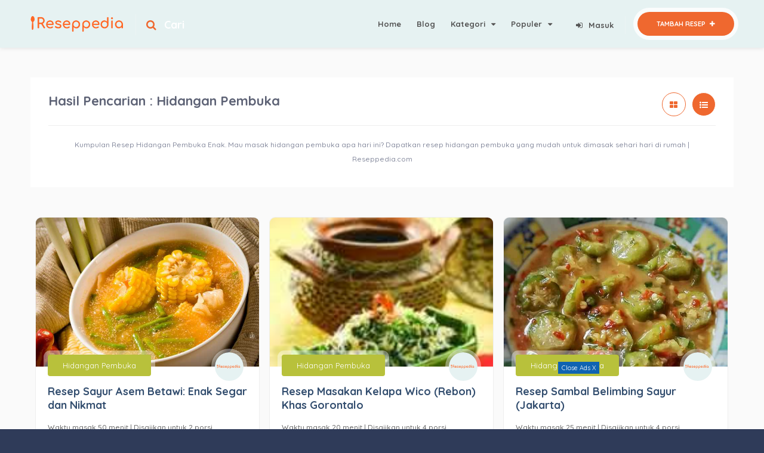

--- FILE ---
content_type: text/html; charset=UTF-8
request_url: https://www.reseppedia.com/kategori/hidangan-pembuka
body_size: 6008
content:
<!DOCTYPE HTML>
<html lang="en">
    <head>
        <meta charset="UTF-8">
        <meta name="viewport" content="width=device-width, initial-scale=1.0, minimum-scale=1.0, maximum-scale=1.0, user-scalable=no">
        <meta name="robots" content="index, follow"/>
        
        <meta name="title" content="Hidangan Pembuka di Reseppedia.com">
        <meta name="description" content="Kumpulan Resep Hidangan Pembuka Enak. Mau masak hidangan pembuka apa hari ini? Dapatkan resepnya di Reseppedia.com">
        <!--<meta name="keywords" content="resep, bali, resep ayam, resep ikan, resep pedas, resep soto, resep ayam bakar">-->
        <meta name="author" content="Reseppedia.com">
        <meta name="author:url" content="https://www.reseppedia.com">

        
                    <link rel="canonical" href="https://www.reseppedia.com/kategori/hidangan-pembuka" />
                
        
        <!-- Twitter Card data -->
        <meta name="twitter:card" content="summary_large_image">
        <meta name="twitter:site" content="Reseppedia">
        <meta name="twitter:title" content="Hidangan Pembuka di Reseppedia.com">
        <meta name="twitter:description" content="Kumpulan Resep Hidangan Pembuka Enak. Mau masak hidangan pembuka apa hari ini? Dapatkan resepnya di Reseppedia.com">
        <meta name="twitter:image:src" content="https://www.reseppedia.com/frontend/images/reseppedia-logo.png">
        <meta name="twitter:creator" content="https://www.reseppedia.com">

        <!-- Open Graph data -->
        <meta property="og:title" content="Hidangan Pembuka di Reseppedia.com" />
        <meta property="og:type" content="article" />
        <meta property="og:url" content="https://www.reseppedia.com/kategori/hidangan-pembuka" />
        <meta property="og:image" content="https://www.reseppedia.com/frontend/images/reseppedia-logo.png" />
        <meta property="og:site_name" content="Reseppedia" />
        <meta property="og:description" content="Kumpulan Resep Hidangan Pembuka Enak. Mau masak hidangan pembuka apa hari ini? Dapatkan resepnya di Reseppedia.com" />
        <meta property="fb:app_id" content="" />

        <!-- CSRF Token -->
        <meta name="csrf-token" content="HEJLM2CUFzJTwKYHt29dMqFS1O4IWGgXe41HL7pO">

        <title>Hidangan Pembuka di Reseppedia.com</title>

        
        <!--=============== css  ===============-->
        <link rel="stylesheet" href="https://fonts.googleapis.com/css?family=Montserrat:400,500,600,700,800,800i,900|Quicksand:300,400,500,700&subset=cyrillic,cyrillic-ext,latin-ext,vietnamese">
        <link type="text/css" rel="stylesheet" href="/css/frontend.css">
        <!--=============== favicons ===============-->
        <link rel="shortcut icon" href="https://www.reseppedia.com/favicon.ico">
        <!-- Global site tag (gtag.js) - Google Analytics -->
        <script async src="https://www.googletagmanager.com/gtag/js?id=UA-57606923-8"></script>
        <script>
          window.dataLayer = window.dataLayer || [];
          function gtag(){dataLayer.push(arguments);}
          gtag('js', new Date());

          gtag('config', 'UA-57606923-8');
        </script>
        <!-- Google tag (gtag.js) GA4 -->
        <script async src="https://www.googletagmanager.com/gtag/js?id=G-M6151YVD2Q"></script>
        <script>
            window.dataLayer = window.dataLayer || [];
            function gtag(){dataLayer.push(arguments);}
            gtag('js', new Date());

            gtag('config', 'G-M6151YVD2Q');
        </script>
        <!-- Go to www.addthis.com/dashboard to customize your tools -->
        <script type="text/javascript" src="//s7.addthis.com/js/300/addthis_widget.js#pubid=ra-5beb81080d625ad9"></script>
        

        <script src="https://www.google.com/recaptcha/api.js?hl=en" async defer></script>
        <!-- adsense -->
        <script data-ad-client="ca-pub-8131150177576260" async src="https://pagead2.googlesyndication.com/pagead/js/adsbygoogle.js"></script>
        <style>
            .nav-holder .google-auto-placed{
                display: none !important;
            }
        </style>
        
    </head>
    <body>
        <!--loader-->
        <div class="loader-wrap">
            <div class="pin"></div>
            <div class="pulse"></div>
        </div>
        <!--loader end-->
        <!-- Main  -->
        <div id="main">
            <!-- header-->
            <header class="main-header dark-header fs-header sticky">
                <div class="header-inner">
                    <div class="logo-holder">
                        <a href="/"><img src="https://www.reseppedia.com/frontend/images/reseppedia-logo.png" alt="Reseppedia"></a>
                    </div>
                                        <form method="GET" action="https://www.reseppedia.com/cari">
                        <div class="header-search vis-header-search">
                            <div class="header-search-input-item">
                                <input type="text" placeholder="Cari Resep?" name="keyword" value=""/>
                            </div>
                            <button class="header-search-button">Cari</button>
                        </div>
                    </form>
                    <div class="show-search-button"><i class="fa fa-search"></i> <span>Cari</span></div>
                                        <a href="https://www.reseppedia.com/dashboard/resep/create" class="add-list">Tambah resep <span><i class="fa fa-plus"></i></span></a>
                                            <a href="https://www.reseppedia.com/user/login" class="show-reg-form"><i class="fa fa-sign-in"></i>Masuk</a>
                                        <div class="nav-button-wrap color-bg">
                        <div class="nav-button">
                            <span></span><span></span><span></span>
                        </div>
                    </div>
                    
                    <!-- nav-button-wrap end-->
                    <!--  navigation -->
                    <div class="nav-holder main-menu">
                        <nav>
                            <ul>
                                <li>
                                    <a href="/">Home</a>
                                </li>
                                <li>
                                    <a href="https://www.reseppedia.com/blog">Blog</a>
                                </li>
                                <li>
                                    <a href="#">Kategori <i class="fa fa-caret-down"></i></a>
                                    <!--second level -->
                                    <ul>
                                        <li><a href="https://www.reseppedia.com/kategori/hidangan-pembuka">Hidangan Pembuka</a></li>
                                        <li><a href="https://www.reseppedia.com/kategori/hidangan-utama">Hidangan Utama</a></li>
                                        <li><a href="https://www.reseppedia.com/kategori/sambal">Sambal</a></li>
                                        <li><a href="https://www.reseppedia.com/kategori/kue">Kue</a></li>
                                        <li><a href="https://www.reseppedia.com/kategori/jajanan">Jajanan</a></li>
                                        <li><a href="https://www.reseppedia.com/kategori/resep-sehat-anak">Resep Sehat Anak</a></li>
                                        <li><a href="https://www.reseppedia.com/kategori/minuman">Minuman</a></li>
                                    </ul>
                                    <!--second level end-->
                                </li>
                                <li>
                                    <a href="#">Populer <i class="fa fa-caret-down"></i></a>
                                    <!--second level -->
                                    <ul>
                                                                                <li><a href="https://www.reseppedia.com/tag/resep-ayam">Resep Ayam</a></li>
                                                                                <li><a href="https://www.reseppedia.com/tag/resep-daging">Resep Daging</a></li>
                                                                                <li><a href="https://www.reseppedia.com/tag/resep-sayuran">Resep Sayuran</a></li>
                                                                                <li><a href="https://www.reseppedia.com/tag/sarapan">Sarapan</a></li>
                                                                                <li><a href="https://www.reseppedia.com/tag/resep-kue">Resep Kue</a></li>
                                                                                <li><a href="https://www.reseppedia.com/kategori/sambal">Resep Sambal</a></li>
                                                                                
                                    </ul>
                                    <!--second level end-->
                                </li>
                                                            </ul>
                        </nav>
                    </div>
                    <!-- navigation  end -->
                </div>
            </header>
            <!--  header end -->

            <!--  wrapper  -->
            <!-- wrapper -->	
<div id="wrapper">
    <!--  content  --> 
    <div class="content">
        <!--  section  --> 
        <section class="gray-bg no-pading no-top-padding" id="sec1">
            <div class="col-list-wrap  center-col-list-wrap left-list">
                <div class="container">
                    <div class="listsearch-maiwrap box-inside fl-wrap">
                        <div class="listsearch-header fl-wrap" style="margin-bottom:20px">
                            <h1 class="cari_result">Hasil Pencarian : <span>Hidangan Pembuka</span></h1>
                            <div class="listing-view-layout">
                                <ul>
                                    <li><a class="grid active" href="#"><i class="fa fa-th-large"></i></a></li>
                                    <li><a class="list" href="#"><i class="fa fa-list-ul"></i></a></li>
                                </ul>
                            </div>
                        </div>
                        <p>Kumpulan Resep Hidangan Pembuka Enak. Mau masak hidangan pembuka apa hari ini? Dapatkan resep hidangan pembuka yang mudah untuk dimasak sehari hari di rumah | Reseppedia.com</p>  
                    </div>
                    
                    <!-- list-main-wrap-->
                    <div class="list-main-wrap fl-wrap card-listing">
                                                <!-- listing-item -->
                        <div class="listing-item">
                            <article class="geodir-category-listing fl-wrap">
                                <div class="geodir-category-img" style="height: 250px; overflow: hidden;">
                                    <a href="https://www.reseppedia.com/resep-sayur-asem-betawi-enak-segar-dan-nikmat" title="Resep Sayur Asem Betawi: Enak Segar dan Nikmat" style="display: block;">
                                        <img src="https://www.reseppedia.com/storage/upload/Resep_Sayur_Asem_Betawi:_Enak_Segar_dan_Nikmat.jpg" alt="Resep Sayur Asem Betawi: Enak Segar dan Nikmat" onerror="this.src='/storage/upload/default.png'">
                                    </a>
                                    <a href="https://www.reseppedia.com/resep-sayur-asem-betawi-enak-segar-dan-nikmat" style="display: block;">
                                    <div class="overlay"></div>
                                    </a>
                                    <!-- <div class="list-post-counter"><span>4</span><i class="fa fa-heart"></i></div> -->
                                </div>
                                <div class="geodir-category-content fl-wrap">
                                    <a class="listing-geodir-category" href="https://www.reseppedia.com/kategori/hidangan-pembuka" title="Hidangan Pembuka">Hidangan Pembuka</a>
                                    <div class="listing-avatar"><a href="https://www.reseppedia.com/u/reseppedia"><img src="https://www.reseppedia.com/storage/avatar/5c3d766ff2957.png" alt=""></a>
                                        <span class="avatar-tooltip">Resep oleh <strong>Resep Pedia</strong></span>
                                    </div>
                                    <h3><a href="https://www.reseppedia.com/resep-sayur-asem-betawi-enak-segar-dan-nikmat">Resep Sayur Asem Betawi: Enak Segar dan Nikmat</a></h3>
                                    <p>Waktu masak <strong>50 menit</strong> | Disajikan untuk 2 porsi</p>
                                    <div class="geodir-category-options fl-wrap">
                                        <div class="geodir-category-location"><a href="#"><i class="fa fa-map-marker" aria-hidden="true"></i> Populer di Betawi</a></div>
                                    </div>
                                </div>
                            </article>
                        </div>
                        <!-- listing-item end--> 
                                                <!-- listing-item -->
                        <div class="listing-item">
                            <article class="geodir-category-listing fl-wrap">
                                <div class="geodir-category-img" style="height: 250px; overflow: hidden;">
                                    <a href="https://www.reseppedia.com/resep-masakan-kelapa-wico-rebon-khas-gorontalo" title="Resep Masakan Kelapa Wico (Rebon) Khas Gorontalo" style="display: block;">
                                        <img src="https://www.reseppedia.com/storage/upload/Resep_Masakan_Kelapa_Wico_(Rebon)_Khas_Gorontalo.jpg" alt="Resep Masakan Kelapa Wico (Rebon) Khas Gorontalo" onerror="this.src='/storage/upload/default.png'">
                                    </a>
                                    <a href="https://www.reseppedia.com/resep-masakan-kelapa-wico-rebon-khas-gorontalo" style="display: block;">
                                    <div class="overlay"></div>
                                    </a>
                                    <!-- <div class="list-post-counter"><span>4</span><i class="fa fa-heart"></i></div> -->
                                </div>
                                <div class="geodir-category-content fl-wrap">
                                    <a class="listing-geodir-category" href="https://www.reseppedia.com/kategori/hidangan-pembuka" title="Hidangan Pembuka">Hidangan Pembuka</a>
                                    <div class="listing-avatar"><a href="https://www.reseppedia.com/u/reseppedia"><img src="https://www.reseppedia.com/storage/avatar/5c3d766ff2957.png" alt=""></a>
                                        <span class="avatar-tooltip">Resep oleh <strong>Resep Pedia</strong></span>
                                    </div>
                                    <h3><a href="https://www.reseppedia.com/resep-masakan-kelapa-wico-rebon-khas-gorontalo">Resep Masakan Kelapa Wico (Rebon) Khas Gorontalo</a></h3>
                                    <p>Waktu masak <strong>20 menit</strong> | Disajikan untuk 4 porsi</p>
                                    <div class="geodir-category-options fl-wrap">
                                        <div class="geodir-category-location"><a href="#"><i class="fa fa-map-marker" aria-hidden="true"></i> Populer di Gorontalo</a></div>
                                    </div>
                                </div>
                            </article>
                        </div>
                        <!-- listing-item end--> 
                                                <!-- listing-item -->
                        <div class="listing-item">
                            <article class="geodir-category-listing fl-wrap">
                                <div class="geodir-category-img" style="height: 250px; overflow: hidden;">
                                    <a href="https://www.reseppedia.com/resep-sambal-belimbing-sayur-jakarta" title="Resep Sambal Belimbing Sayur (Jakarta)" style="display: block;">
                                        <img src="https://www.reseppedia.com/storage/upload/Resep_Sambal_Belimbing_Sayur_(Jakarta).jpg" alt="Resep Sambal Belimbing Sayur (Jakarta)" onerror="this.src='/storage/upload/default.png'">
                                    </a>
                                    <a href="https://www.reseppedia.com/resep-sambal-belimbing-sayur-jakarta" style="display: block;">
                                    <div class="overlay"></div>
                                    </a>
                                    <!-- <div class="list-post-counter"><span>4</span><i class="fa fa-heart"></i></div> -->
                                </div>
                                <div class="geodir-category-content fl-wrap">
                                    <a class="listing-geodir-category" href="https://www.reseppedia.com/kategori/hidangan-pembuka" title="Hidangan Pembuka">Hidangan Pembuka</a>
                                    <div class="listing-avatar"><a href="https://www.reseppedia.com/u/reseppedia"><img src="https://www.reseppedia.com/storage/avatar/5c3d766ff2957.png" alt=""></a>
                                        <span class="avatar-tooltip">Resep oleh <strong>Resep Pedia</strong></span>
                                    </div>
                                    <h3><a href="https://www.reseppedia.com/resep-sambal-belimbing-sayur-jakarta">Resep Sambal Belimbing Sayur (Jakarta)</a></h3>
                                    <p>Waktu masak <strong>25 menit</strong> | Disajikan untuk 4 porsi</p>
                                    <div class="geodir-category-options fl-wrap">
                                        <div class="geodir-category-location"><a href="#"><i class="fa fa-map-marker" aria-hidden="true"></i> Populer di Jakarta</a></div>
                                    </div>
                                </div>
                            </article>
                        </div>
                        <!-- listing-item end--> 
                                                <!-- listing-item -->
                        <div class="listing-item">
                            <article class="geodir-category-listing fl-wrap">
                                <div class="geodir-category-img" style="height: 250px; overflow: hidden;">
                                    <a href="https://www.reseppedia.com/caesar-salad-sehat" title="Resep Caesar Salad Sehat" style="display: block;">
                                        <img src="https://www.reseppedia.com/storage/upload/caesar-salad-sehat_1.jpeg" alt="Resep Caesar Salad Sehat" onerror="this.src='/storage/upload/default.png'">
                                    </a>
                                    <a href="https://www.reseppedia.com/caesar-salad-sehat" style="display: block;">
                                    <div class="overlay"></div>
                                    </a>
                                    <!-- <div class="list-post-counter"><span>4</span><i class="fa fa-heart"></i></div> -->
                                </div>
                                <div class="geodir-category-content fl-wrap">
                                    <a class="listing-geodir-category" href="https://www.reseppedia.com/kategori/hidangan-pembuka" title="Hidangan Pembuka">Hidangan Pembuka</a>
                                    <div class="listing-avatar"><a href="https://www.reseppedia.com/u/reseppedia"><img src="https://www.reseppedia.com/storage/avatar/5c3d766ff2957.png" alt=""></a>
                                        <span class="avatar-tooltip">Resep oleh <strong>Resep Pedia</strong></span>
                                    </div>
                                    <h3><a href="https://www.reseppedia.com/caesar-salad-sehat">Resep Caesar Salad Sehat</a></h3>
                                    <p>Waktu masak <strong>15 menit</strong> | Disajikan untuk 2 porsi</p>
                                    <div class="geodir-category-options fl-wrap">
                                        <div class="geodir-category-location"><a href="#"><i class="fa fa-map-marker" aria-hidden="true"></i> Populer di Indonesia</a></div>
                                    </div>
                                </div>
                            </article>
                        </div>
                        <!-- listing-item end--> 
                                                <!-- listing-item -->
                        <div class="listing-item">
                            <article class="geodir-category-listing fl-wrap">
                                <div class="geodir-category-img" style="height: 250px; overflow: hidden;">
                                    <a href="https://www.reseppedia.com/resep-kentang-isian-ayam" title="Resep Kentang Isian Ayam" style="display: block;">
                                        <img src="https://www.reseppedia.com/storage/upload/resep-kentang-isian-ayam_1.jpeg" alt="Resep Kentang Isian Ayam" onerror="this.src='/storage/upload/default.png'">
                                    </a>
                                    <a href="https://www.reseppedia.com/resep-kentang-isian-ayam" style="display: block;">
                                    <div class="overlay"></div>
                                    </a>
                                    <!-- <div class="list-post-counter"><span>4</span><i class="fa fa-heart"></i></div> -->
                                </div>
                                <div class="geodir-category-content fl-wrap">
                                    <a class="listing-geodir-category" href="https://www.reseppedia.com/kategori/hidangan-pembuka" title="Hidangan Pembuka">Hidangan Pembuka</a>
                                    <div class="listing-avatar"><a href="https://www.reseppedia.com/u/reseppedia"><img src="https://www.reseppedia.com/storage/avatar/5c3d766ff2957.png" alt=""></a>
                                        <span class="avatar-tooltip">Resep oleh <strong>Resep Pedia</strong></span>
                                    </div>
                                    <h3><a href="https://www.reseppedia.com/resep-kentang-isian-ayam">Resep Kentang Isian Ayam</a></h3>
                                    <p>Waktu masak <strong>20 menit</strong> | Disajikan untuk 2 porsi</p>
                                    <div class="geodir-category-options fl-wrap">
                                        <div class="geodir-category-location"><a href="#"><i class="fa fa-map-marker" aria-hidden="true"></i> Populer di Indonesia</a></div>
                                    </div>
                                </div>
                            </article>
                        </div>
                        <!-- listing-item end--> 
                                                <!-- listing-item -->
                        <div class="listing-item">
                            <article class="geodir-category-listing fl-wrap">
                                <div class="geodir-category-img" style="height: 250px; overflow: hidden;">
                                    <a href="https://www.reseppedia.com/resep-cireng-kare-ayam" title="Resep Cireng Kare Ayam" style="display: block;">
                                        <img src="https://www.reseppedia.com/storage/upload/resep-cireng-kare-ayam_1.jpeg" alt="Resep Cireng Kare Ayam" onerror="this.src='/storage/upload/default.png'">
                                    </a>
                                    <a href="https://www.reseppedia.com/resep-cireng-kare-ayam" style="display: block;">
                                    <div class="overlay"></div>
                                    </a>
                                    <!-- <div class="list-post-counter"><span>4</span><i class="fa fa-heart"></i></div> -->
                                </div>
                                <div class="geodir-category-content fl-wrap">
                                    <a class="listing-geodir-category" href="https://www.reseppedia.com/kategori/hidangan-pembuka" title="Hidangan Pembuka">Hidangan Pembuka</a>
                                    <div class="listing-avatar"><a href="https://www.reseppedia.com/u/reseppedia"><img src="https://www.reseppedia.com/storage/avatar/5c3d766ff2957.png" alt=""></a>
                                        <span class="avatar-tooltip">Resep oleh <strong>Resep Pedia</strong></span>
                                    </div>
                                    <h3><a href="https://www.reseppedia.com/resep-cireng-kare-ayam">Resep Cireng Kare Ayam</a></h3>
                                    <p>Waktu masak <strong>30 menit</strong> | Disajikan untuk 2 porsi</p>
                                    <div class="geodir-category-options fl-wrap">
                                        <div class="geodir-category-location"><a href="#"><i class="fa fa-map-marker" aria-hidden="true"></i> Populer di Indonesia</a></div>
                                    </div>
                                </div>
                            </article>
                        </div>
                        <!-- listing-item end--> 
                                                <!-- listing-item -->
                        <div class="listing-item">
                            <article class="geodir-category-listing fl-wrap">
                                <div class="geodir-category-img" style="height: 250px; overflow: hidden;">
                                    <a href="https://www.reseppedia.com/resep-bentoel-goreng" title="Resep Bentoel Goreng" style="display: block;">
                                        <img src="https://www.reseppedia.com/storage/upload/resep-bentoel-goreng_1.jpeg" alt="Resep Bentoel Goreng" onerror="this.src='/storage/upload/default.png'">
                                    </a>
                                    <a href="https://www.reseppedia.com/resep-bentoel-goreng" style="display: block;">
                                    <div class="overlay"></div>
                                    </a>
                                    <!-- <div class="list-post-counter"><span>4</span><i class="fa fa-heart"></i></div> -->
                                </div>
                                <div class="geodir-category-content fl-wrap">
                                    <a class="listing-geodir-category" href="https://www.reseppedia.com/kategori/hidangan-pembuka" title="Hidangan Pembuka">Hidangan Pembuka</a>
                                    <div class="listing-avatar"><a href="https://www.reseppedia.com/u/reseppedia"><img src="https://www.reseppedia.com/storage/avatar/5c3d766ff2957.png" alt=""></a>
                                        <span class="avatar-tooltip">Resep oleh <strong>Resep Pedia</strong></span>
                                    </div>
                                    <h3><a href="https://www.reseppedia.com/resep-bentoel-goreng">Resep Bentoel Goreng</a></h3>
                                    <p>Waktu masak <strong>20 menit</strong> | Disajikan untuk 2 porsi</p>
                                    <div class="geodir-category-options fl-wrap">
                                        <div class="geodir-category-location"><a href="#"><i class="fa fa-map-marker" aria-hidden="true"></i> Populer di Indonesia</a></div>
                                    </div>
                                </div>
                            </article>
                        </div>
                        <!-- listing-item end--> 
                                                <!-- listing-item -->
                        <div class="listing-item">
                            <article class="geodir-category-listing fl-wrap">
                                <div class="geodir-category-img" style="height: 250px; overflow: hidden;">
                                    <a href="https://www.reseppedia.com/resep-es-kacang-merah" title="Resep Es Kacang Merah" style="display: block;">
                                        <img src="https://www.reseppedia.com/storage/upload/resep-es-kacang-merah_1.jpeg" alt="Resep Es Kacang Merah" onerror="this.src='/storage/upload/default.png'">
                                    </a>
                                    <a href="https://www.reseppedia.com/resep-es-kacang-merah" style="display: block;">
                                    <div class="overlay"></div>
                                    </a>
                                    <!-- <div class="list-post-counter"><span>4</span><i class="fa fa-heart"></i></div> -->
                                </div>
                                <div class="geodir-category-content fl-wrap">
                                    <a class="listing-geodir-category" href="https://www.reseppedia.com/kategori/hidangan-pembuka" title="Hidangan Pembuka">Hidangan Pembuka</a>
                                    <div class="listing-avatar"><a href="https://www.reseppedia.com/u/reseppedia"><img src="https://www.reseppedia.com/storage/avatar/5c3d766ff2957.png" alt=""></a>
                                        <span class="avatar-tooltip">Resep oleh <strong>Resep Pedia</strong></span>
                                    </div>
                                    <h3><a href="https://www.reseppedia.com/resep-es-kacang-merah">Resep Es Kacang Merah</a></h3>
                                    <p>Waktu masak <strong>20 menit</strong> | Disajikan untuk 2 porsi</p>
                                    <div class="geodir-category-options fl-wrap">
                                        <div class="geodir-category-location"><a href="#"><i class="fa fa-map-marker" aria-hidden="true"></i> Populer di Indonesia</a></div>
                                    </div>
                                </div>
                            </article>
                        </div>
                        <!-- listing-item end--> 
                                                <!-- listing-item -->
                        <div class="listing-item">
                            <article class="geodir-category-listing fl-wrap">
                                <div class="geodir-category-img" style="height: 250px; overflow: hidden;">
                                    <a href="https://www.reseppedia.com/resep-es-timun-serut" title="Resep Es Timun Serut" style="display: block;">
                                        <img src="https://www.reseppedia.com/storage/upload/resep-es-timun-serut_1.jpeg" alt="Resep Es Timun Serut" onerror="this.src='/storage/upload/default.png'">
                                    </a>
                                    <a href="https://www.reseppedia.com/resep-es-timun-serut" style="display: block;">
                                    <div class="overlay"></div>
                                    </a>
                                    <!-- <div class="list-post-counter"><span>4</span><i class="fa fa-heart"></i></div> -->
                                </div>
                                <div class="geodir-category-content fl-wrap">
                                    <a class="listing-geodir-category" href="https://www.reseppedia.com/kategori/hidangan-pembuka" title="Hidangan Pembuka">Hidangan Pembuka</a>
                                    <div class="listing-avatar"><a href="https://www.reseppedia.com/u/reseppedia"><img src="https://www.reseppedia.com/storage/avatar/5c3d766ff2957.png" alt=""></a>
                                        <span class="avatar-tooltip">Resep oleh <strong>Resep Pedia</strong></span>
                                    </div>
                                    <h3><a href="https://www.reseppedia.com/resep-es-timun-serut">Resep Es Timun Serut</a></h3>
                                    <p>Waktu masak <strong>30 menit</strong> | Disajikan untuk 2 porsi</p>
                                    <div class="geodir-category-options fl-wrap">
                                        <div class="geodir-category-location"><a href="#"><i class="fa fa-map-marker" aria-hidden="true"></i> Populer di Indonesia</a></div>
                                    </div>
                                </div>
                            </article>
                        </div>
                        <!-- listing-item end--> 
                                                <!-- listing-item -->
                        <div class="listing-item">
                            <article class="geodir-category-listing fl-wrap">
                                <div class="geodir-category-img" style="height: 250px; overflow: hidden;">
                                    <a href="https://www.reseppedia.com/resep-es-kolak-pisang" title="Resep Es Kolak Pisang" style="display: block;">
                                        <img src="https://www.reseppedia.com/storage/upload/resep-es-kolak-pisang_1.jpeg" alt="Resep Es Kolak Pisang" onerror="this.src='/storage/upload/default.png'">
                                    </a>
                                    <a href="https://www.reseppedia.com/resep-es-kolak-pisang" style="display: block;">
                                    <div class="overlay"></div>
                                    </a>
                                    <!-- <div class="list-post-counter"><span>4</span><i class="fa fa-heart"></i></div> -->
                                </div>
                                <div class="geodir-category-content fl-wrap">
                                    <a class="listing-geodir-category" href="https://www.reseppedia.com/kategori/hidangan-pembuka" title="Hidangan Pembuka">Hidangan Pembuka</a>
                                    <div class="listing-avatar"><a href="https://www.reseppedia.com/u/reseppedia"><img src="https://www.reseppedia.com/storage/avatar/5c3d766ff2957.png" alt=""></a>
                                        <span class="avatar-tooltip">Resep oleh <strong>Resep Pedia</strong></span>
                                    </div>
                                    <h3><a href="https://www.reseppedia.com/resep-es-kolak-pisang">Resep Es Kolak Pisang</a></h3>
                                    <p>Waktu masak <strong>15 menit</strong> | Disajikan untuk 2 porsi</p>
                                    <div class="geodir-category-options fl-wrap">
                                        <div class="geodir-category-location"><a href="#"><i class="fa fa-map-marker" aria-hidden="true"></i> Populer di Indonesia</a></div>
                                    </div>
                                </div>
                            </article>
                        </div>
                        <!-- listing-item end--> 
                                                <!-- listing-item -->
                        <div class="listing-item">
                            <article class="geodir-category-listing fl-wrap">
                                <div class="geodir-category-img" style="height: 250px; overflow: hidden;">
                                    <a href="https://www.reseppedia.com/resep-garlic-bread" title="Resep Garlic Bread" style="display: block;">
                                        <img src="https://www.reseppedia.com/storage/upload/resep-garlic-bread_1.jpeg" alt="Resep Garlic Bread" onerror="this.src='/storage/upload/default.png'">
                                    </a>
                                    <a href="https://www.reseppedia.com/resep-garlic-bread" style="display: block;">
                                    <div class="overlay"></div>
                                    </a>
                                    <!-- <div class="list-post-counter"><span>4</span><i class="fa fa-heart"></i></div> -->
                                </div>
                                <div class="geodir-category-content fl-wrap">
                                    <a class="listing-geodir-category" href="https://www.reseppedia.com/kategori/hidangan-pembuka" title="Hidangan Pembuka">Hidangan Pembuka</a>
                                    <div class="listing-avatar"><a href="https://www.reseppedia.com/u/mang-cik"><img src="https://www.reseppedia.com/storage/avatar/5f1fc72e9c7bf.jpeg" alt=""></a>
                                        <span class="avatar-tooltip">Resep oleh <strong>Busy Daisy</strong></span>
                                    </div>
                                    <h3><a href="https://www.reseppedia.com/resep-garlic-bread">Resep Garlic Bread</a></h3>
                                    <p>Waktu masak <strong>30 menit</strong> | Disajikan untuk 1 porsi</p>
                                    <div class="geodir-category-options fl-wrap">
                                        <div class="geodir-category-location"><a href="#"><i class="fa fa-map-marker" aria-hidden="true"></i> Populer di Indonesia</a></div>
                                    </div>
                                </div>
                            </article>
                        </div>
                        <!-- listing-item end--> 
                                                <!-- listing-item -->
                        <div class="listing-item">
                            <article class="geodir-category-listing fl-wrap">
                                <div class="geodir-category-img" style="height: 250px; overflow: hidden;">
                                    <a href="https://www.reseppedia.com/resep-diet-overnight-mango-oat" title="Resep Diet Overnight Mango Oat" style="display: block;">
                                        <img src="https://www.reseppedia.com/storage/upload/resep-diet-overnight-mango-oat_1.jpeg" alt="Resep Diet Overnight Mango Oat" onerror="this.src='/storage/upload/default.png'">
                                    </a>
                                    <a href="https://www.reseppedia.com/resep-diet-overnight-mango-oat" style="display: block;">
                                    <div class="overlay"></div>
                                    </a>
                                    <!-- <div class="list-post-counter"><span>4</span><i class="fa fa-heart"></i></div> -->
                                </div>
                                <div class="geodir-category-content fl-wrap">
                                    <a class="listing-geodir-category" href="https://www.reseppedia.com/kategori/hidangan-pembuka" title="Hidangan Pembuka">Hidangan Pembuka</a>
                                    <div class="listing-avatar"><a href="https://www.reseppedia.com/u/mang-cik"><img src="https://www.reseppedia.com/storage/avatar/5f1fc72e9c7bf.jpeg" alt=""></a>
                                        <span class="avatar-tooltip">Resep oleh <strong>Busy Daisy</strong></span>
                                    </div>
                                    <h3><a href="https://www.reseppedia.com/resep-diet-overnight-mango-oat">Resep Diet Overnight Mango Oat</a></h3>
                                    <p>Waktu masak <strong>15 menit</strong> | Disajikan untuk 1 porsi</p>
                                    <div class="geodir-category-options fl-wrap">
                                        <div class="geodir-category-location"><a href="#"><i class="fa fa-map-marker" aria-hidden="true"></i> Populer di Indonesia</a></div>
                                    </div>
                                </div>
                            </article>
                        </div>
                        <!-- listing-item end--> 
                                     
                        <!-- pagination-->
                        
                    </div>
                    <!-- list-main-wrap end-->                           
                </div>
            </div>
        </section>
        <!--  section  end--> 
        <div class="limit-box fl-wrap"></div>
        
    </div>
    <!--  content  end--> 
</div>
<!-- wrapper end -->

            <!-- wrapper end -->

            <!--footer -->
            <footer class="main-footer dark-footer  ">
                <div class="container">
                    <div class="row">
                        <div class="col-md-12">
                            <div class="footer-widget fl-wrap">
                                <h3>Tentang Kami</h3>
                                <div class="footer-contacts-widget fl-wrap">
                                    <p>
                                        <a href="https://www.reseppedia.com">Reseppedia</a> (Reseppedia.com) adalah Situs online yang menyediakan Kumpulan Resep Masakan Lengkap dan Tempat Berbagi Resep Masakan. Resep masakan yang terdapat disini merupakan resep masakan yang diupload oleh member Reseppedia. Kamu juga bisa dengan mudah menjadi member disini dengan cara <a href="https://www.reseppedia.com/user/register">daftar</a>, dan setelah daftar kamu bisa <a href="https://www.reseppedia.com/user/login">login</a>. Untuk mengunggah resep disini cukup mudah, setelah login kamu bisa mulai mengisi form dengan cepat dan mudah. Tinggal ikuti langkah-langkahnya dan resep kamu bisa dilihat oleh semua pengguna Reseppedia.
                                    </p>
                                    <ul  class="footer-contacts fl-wrap">
                                        <li><span><i class="fa fa-envelope-o"></i></span><a href="https://www.reseppedia.com/blog/hubungi-kami" target="_blank">Hubungi Kami</a> <span>|</span><a href="https://www.reseppedia.com/p/privacy-policy">Privacy Policy</a> <span>|</span><a href="https://www.reseppedia.com/p/terms-conditions">Terms &amp; Conditions</a> </li>
                                    </ul>
                                </div>
                            </div>
                        </div>
                    </div>
                </div>
                <div class="sub-footer fl-wrap">
                    <div class="container">
                        <div class="row">
                            <div class="col-md-4">
                                <div class="about-widget">
                                    <a href="/"><img src="https://www.reseppedia.com/frontend/images/reseppedia-logo.png" alt="Reseppedia"></a>
                                </div>
                            </div>
                            <div class="col-md-4">
                                <div class="copyright"> &#169; Reseppedia v1.6 2026 .  All rights reserved.</div>
                            </div>
                            <div class="col-md-4">
                                <div class="footer-social">
                                    <ul>
                                        <li><a href="https://www.instagram.com/reseppediacom/" target="_blank" ><i class="fa fa-instagram"></i></a></li>
                                    </ul>
                                </div>
                            </div>
                        </div>
                    </div>
                </div>
            </footer>

                <div class="ads-place-bottom mobile" id="mob-ads-place-bottom">
        <div class="panel-box">
            <div class="panel-action">
                <a class="close_button_mobile" onclick="closeAds()">Close Ads X</a>
            </div>
            <div class="ads-place">
                <script async src="https://pagead2.googlesyndication.com/pagead/js/adsbygoogle.js"></script>
                <!-- Small FIxed FOoter -->
                <ins class="adsbygoogle"
                style="display:inline-block;width:320px;height:50px"
                data-ad-client="ca-pub-8131150177576260"
                data-ad-slot="8367741423"></ins>
                <script>
                (adsbygoogle = window.adsbygoogle || []).push({});
                </script>
            </div>
        </div>            
    </div>
    <div class="ads-place-bottom desktop" id="desk-ads-place-bottom">
        <div class="panel-box">
            <div class="panel-action">
                <a class="close_button_desktop" onclick="closeAds()">Close Ads X</a>
            </div>
            <div class="ads-place">
                <script async src="https://pagead2.googlesyndication.com/pagead/js/adsbygoogle.js"></script>
                <!-- Desktop Footer BikinCV -->
                <ins class="adsbygoogle"
                style="display:inline-block;width:728px;height:90px"
                data-ad-client="ca-pub-8131150177576260"
                data-ad-slot="8770800130"></ins>
                <script>
                (adsbygoogle = window.adsbygoogle || []).push({});
                </script>
            </div>
        </div>
    </div>    
            <!--footer end  -->
            
            
        </div>
        <!-- Main end -->
        <!--=============== scripts  ===============-->
        <script type="text/javascript" src="/js/manifest.js"></script>
        <script type="text/javascript" src="/js/vendor.js"></script>
        <script type="text/javascript" src="/js/app.js"></script>
        <script type="text/javascript" src="/js/frontend.js"></script>
        <script>
    function closeAds(){
        document.getElementById("mob-ads-place-bottom").style.display = "none";
        document.getElementById("desk-ads-place-bottom").style.display = "none";
    }
</script>
    </body>
</html>

--- FILE ---
content_type: text/html; charset=utf-8
request_url: https://www.google.com/recaptcha/api2/aframe
body_size: -86
content:
<!DOCTYPE HTML><html><head><meta http-equiv="content-type" content="text/html; charset=UTF-8"></head><body><script nonce="7vED9R9n_H2tnsZgLB__AA">/** Anti-fraud and anti-abuse applications only. See google.com/recaptcha */ try{var clients={'sodar':'https://pagead2.googlesyndication.com/pagead/sodar?'};window.addEventListener("message",function(a){try{if(a.source===window.parent){var b=JSON.parse(a.data);var c=clients[b['id']];if(c){var d=document.createElement('img');d.src=c+b['params']+'&rc='+(localStorage.getItem("rc::a")?sessionStorage.getItem("rc::b"):"");window.document.body.appendChild(d);sessionStorage.setItem("rc::e",parseInt(sessionStorage.getItem("rc::e")||0)+1);localStorage.setItem("rc::h",'1769030627358');}}}catch(b){}});window.parent.postMessage("_grecaptcha_ready", "*");}catch(b){}</script></body></html>